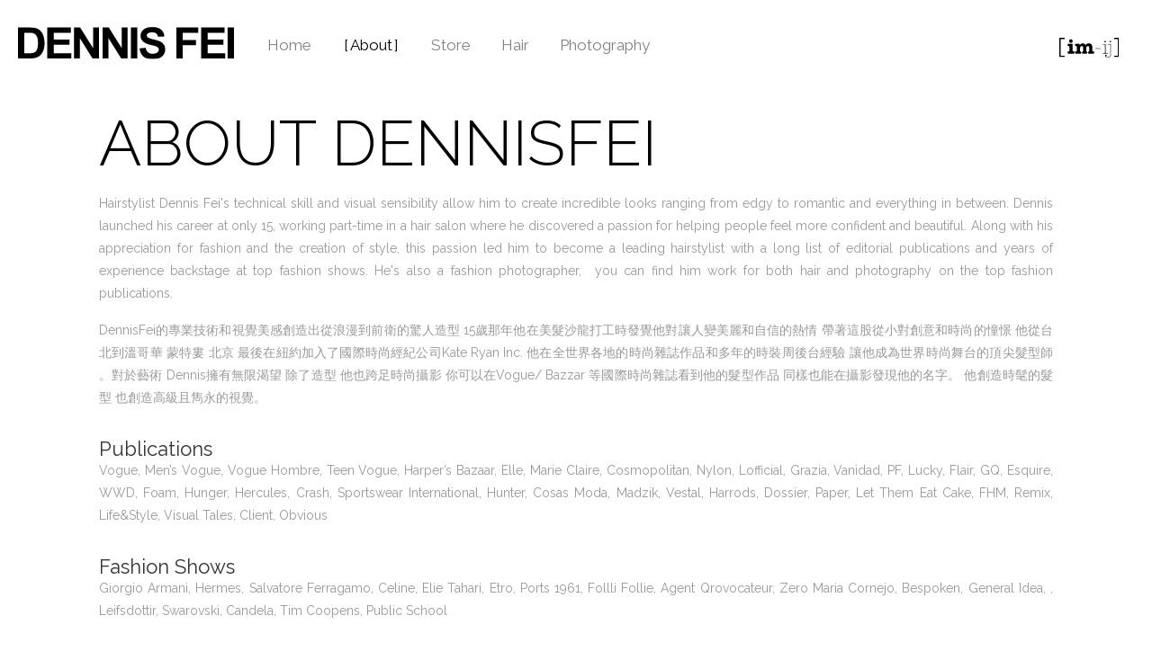

--- FILE ---
content_type: text/html; charset=UTF-8
request_url: https://www.dennisfei.com/about.php
body_size: 2991
content:
<!doctype html>
<html>
<head>
<meta charset="UTF-8">
<title>DENNIS FEI</title>
<meta name="description" content="">

<!-- og -->
<meta property="fb:app_id" content="">
<meta property="og:type" content="">
<meta property="og:url" content="">
<meta property="og:site_name" content="">
<meta property="og:title" content="">
<meta property="og:description" content="">
<meta property="og:image" content="">

<!-- twt crds -->
<meta name="twitter:card" content="summary">
<meta name="twitter:image" content="">
<meta name="twitter:url" content="">
<meta name="twitter:title" content="">
<meta name="twitter:description" content="">

<!-- MOBILE METAS -->
<meta name="viewport" content="width=device-width, initial-scale=1.0, minimum-scale=1.0, maximum-scale=1.0, user-scalable=no">
<meta name="apple-mobile-web-app-capable" content="yes">
<meta names="apple-mobile-web-app-status-bar-style" content="black-translucent">

<!-- CSS -->
<link href="https://fonts.googleapis.com/css?family=Raleway:300,400,700" rel="stylesheet">
<link href="css/base.css" rel="stylesheet" type="text/css" />
<link href="css/main.css" rel="stylesheet" type="text/css" />
</head>

<body>
<div class="loadbar"></div>
<div id="wrapper">

  <div id="header">
    <div class="inner-width">
      <div class="logo"><a href="index.php"><img src="images/logo.svg"  alt=""/></a></div>
      <div class="menu_btn"><div class="m1"></div><div class="m2"></div><div class="m3"></div></div>
      <div class="bar"></div>
      <div class="top_menu">
        <ul>
          <li><a href="index.php" class="">Home</a></li>
          <li><a href="about.php" class="cur">About</a></li>
          <li><a href="https://shop.dennisfei.com/" target="_blank">Store</a></li>
          <li class="submenuhead m1 ">
            <a href="#" class="">Hair</a>
            <ul class="moe-show">
              <li><a href="hair.php?hair_class_sn=2">women_1</a></li>
              <li><a href="hair.php?hair_class_sn=15">women_2</a></li>
              <li><a href="hair.php?hair_class_sn=17">women_3</a></li>
              <li><a href="hair.php?hair_class_sn=1">men_1</a></li>
 
            </ul>
          </li>
          <li class="submenuhead m2 ">
            <a href="#" class="">Photography</a>
            <ul class="moe-show">
              <li><a href="photography.php?photography_class_sn=1">Editorial_1</a></li>
              <li><a href="photography.php?photography_class_sn=2">Editorial_2</a></li>
              <li><a href="photography.php?photography_class_sn=5">Editorial_3</a></li>
              <li><a href="photography.php?photography_class_sn=3">Portrait</a></li>
 
            </ul>
          </li>   
          <li class="right"><a href="http://www.im-ij.tw/" target="_blank"><img src="images/logo_imij_b.svg" alt=""/></a></li>
        </ul> 
        <ul class="submenu m1 ">
              <li><a href="hair.php?hair_class_sn=2">women_1</a></li>
              <li><a href="hair.php?hair_class_sn=15">women_2</a></li>
              <li><a href="hair.php?hair_class_sn=17">women_3</a></li>
              <li><a href="hair.php?hair_class_sn=1">men_1</a></li>
 
            </ul>
            <ul class="submenu m2 ">
              <li><a href="photography.php?photography_class_sn=1">Editorial_1</a></li>
              <li><a href="photography.php?photography_class_sn=2">Editorial_2</a></li>
              <li><a href="photography.php?photography_class_sn=5">Editorial_3</a></li>
              <li><a href="photography.php?photography_class_sn=3">Portrait</a></li>
 
            </ul>
        <div class="clear"></div>
      </div>      <div class="clear"></div>
    </div>
  </div><!--header end-->
  
  <div id="content">
    <div class="inner-width">
      <div class="inner_box about">
        <h1>ABOUT DENNISFEI</h1>
        <div class="edit">
<p>
	Hairstylist Dennis Fei&#39;s technical skill and visual sensibility allow him to create incredible looks ranging from edgy to romantic and everything in between. Dennis launched his career at only 15, working part-time in a hair salon where he discovered a passion for helping people feel more confident and beautiful. Along with his appreciation for fashion and the creation of style, this passion led him to become a leading hairstylist with a long list of editorial publications and years of experience backstage at top fashion shows. He&#39;s also a fashion photographer, &nbsp;you can find him work for both hair and photography on the top fashion publications.&nbsp;</p>
<p>
	DennisFei的專業技術和視覺美感創造出從浪漫到前衛的驚人造型 15歲那年他在美髮沙龍打工時發覺他對讓人變美麗和自信的熱情 帶著這股從小對創意和時尚的憧憬 他從台北到溫哥華 蒙特婁 北京 最後在紐約加入了國際時尚經紀公司Kate Ryan Inc. 他在全世界各地的時尚雜誌作品和多年的時裝周後台經驗 讓他成為世界時尚舞台的頂尖髮型師 。對於藝術 Dennis擁有無限渴望 除了造型 他也跨足時尚攝影 你可以在Vogue/ Bazzar 等國際時尚雜誌看到他的髮型作品 同樣也能在攝影發現他的名字。 他創造時髦的髮型 也創造高級且雋永的視覺。&nbsp;</p>
<h2>
	Publications</h2>
<p>
	Vogue, Men&rsquo;s Vogue, Vogue Hombre, Teen Vogue, Harper&rsquo;s Bazaar, Elle, Marie Claire, Cosmopolitan, Nylon, Lofficial, Grazia, Vanidad, PF, Lucky, Flair, GQ, Esquire, WWD, Foam, Hunger, Hercules, Crash, Sportswear International, Hunter, Cosas Moda, Madzik, Vestal, Harrods, Dossier, Paper, Let Them Eat Cake, FHM, Remix, Life&amp;Style, Visual Tales, Client, Obvious</p>
<h2>
	Fashion Shows</h2>
<p>
	Giorgio Armani, Hermes, Salvatore Ferragamo, Celine, Elie Tahari, Etro, Ports 1961, Follli Follie, Agent Qrovocateur, Zero Maria Cornejo, Bespoken, General Idea, , Leifsdottir, Swarovski, Candela, Tim Coopens, Public School</p>
<h2>
	Contact</h2>
<table>
	<tbody>
		<tr>
			<td>
				<h4>
					Taipei - [im-ij]</h4>
				<p>
					Dennis Fei &lt;<a href="mailto:dennisfei@im-ij.tw" target="_blank">dennisfei@im-ij.tw</a>&gt;<br />
					台北市信義路6段15巷12弄5號1樓<br />
					1F., No.5, Alley. 12, Lane. 15, Sec. 6,<br />
					Xinyi Rd., Xinyi Dist., Taipei City 110, Taiwan (R.O.C.)<br />
					Ｔ：（886）2 27273181</p>
			</td>
			<td>
				<h4>
					&nbsp;</h4>
			</td>
		</tr>
	</tbody>
</table>
<br />
        </div>
      </div>
    </div>
  </div><!--content end-->
   
  <div id="footer">
      <div class="copyright">Copyright &copy; DENNIS FEI</div> 
  </div><!--footer end-->

</div><!--wrapper end-->
    
<!--base-->
<script src="js/libs/jquery-2.1.4.min.js"></script> 
<script src="js/libs/jquery-debounce-min.js"></script>
<script src="js/libs/jquery.easing.min.js"></script>
<script src="js/libs/imagesloaded.js"></script>
<script src="js/libs/imgLiquid-min.js"></script>
<script src="js/libs/jquery.fitvids.js"></script>
<!--base end-->

<!--edit-->
<script src="js/effect.js"></script>

<!--edit end-->
<!-- 針對 IE9 版本以前使用者顯示 Chrome 安裝提示 --> 
<!--[if lte IE 8 ]>
<script>
  $body.attr({style:"overflow: hidden !important; background-attachment: fixed !important;"});
  $('#wrapper').attr({style:"display: none !important;"});
</script>
<div class="ie">
  <p><img src="images/old.png" width="36" height="35"  alt=""/></p>
  <h3>您瀏覽器版本太舊了</h3>
  <h5>Windows Vista, Windows 8+ 使用者請更新IE到最新版本</h5>
  <p>Windows XP 使用者推薦使用 <a href="http://www.google.com/intl/zh-TW/chrome/" target="_blank">google chrome 瀏覽器</a></p>
</div>
<![endif]-->

<!--
  ======================================
      ____    __  __  __  _____
    /\  _ _`\/\ \/\ \/\ \/ ____/
    \ \ \  \ \ \ \ \ \ \ \ \_____
     \ \ \  \ \ \ \ \ \ \ \_____ \
      \ \ \__\ \ \ \/  \/ / ____\ \
       \ \_____/\ \______/ /\_____/
        \/____/  \/_____/  \/____/
        
  ======================================
     DWS® Anything is nothing 
     IE 是毀滅網頁設計創作的怪物請不要使用他
  ======================================
-->
</body>
</html>

--- FILE ---
content_type: text/css
request_url: https://www.dennisfei.com/css/base.css
body_size: 5553
content:
.clear { clear: both; }
html { box-sizing: border-box; }
*, *:before, *:after { box-sizing: inherit; }
* { margin: 0; padding: 0; border: 0; outline: 0; font-size: 100%; vertical-align: baseline; background: transparent; }
a:active, a:hover { outline: 0; }

::-moz-focus-inner {
 border: 0;
 padding: 0;
}
img, video, audio { max-width: 100%; }
img, video { height: auto; }
input[type="radio"], input[type="checkbox"] { cursor: pointer; font-size: 110%; position: relative; margin-right: 3px; padding: 0; }
input[type="search"] { -webkit-appearance: textfield; }
 input[type="search"]::-webkit-search-decoration, input[type="search"]::-webkit-search-cancel-button {
 -webkit-appearance: none;
}
body { font-family: "Helvetica Neue", Helvetica, sans-serif; line-height: 24px; font-size: 16px; color: #333; background-color: #fff; }
a { color: #255bbd; }
a:hover { color: #f34248; }
p + h2, p + h3, p + h4, p + h5, p + h6, ul + h2, ul + h3, ul + h4, ul + h5, ul + h6, ol + h2, ol + h3, ol + h4, ol + h5, ol + h6, dl + h2, dl + h3, dl + h4, dl + h5, dl + h6, blockquote + h2, blockquote + h3, blockquote + h4, blockquote + h5, blockquote + h6, hr + h2, hr + h3, hr + h4, hr + h5, hr + h6, pre + h2, pre + h3, pre + h4, pre + h5, pre + h6, table + h2, table + h3, table + h4, table + h5, table + h6, form + h2, form + h3, form + h4, form + h5, form + h6, figure + h2, figure + h3, figure + h4, figure + h5, figure + h6 { margin-top: 32px; }
.subheading { margin-top: -8px; margin-bottom: 8px; font-weight: 300; }
ul, ol, ul ul, ol ol, ul ol, ol ul { margin: 0 0 0 24px; }
ol ol li { list-style-type: lower-alpha; }
ol ol ol li { list-style-type: lower-roman; }
nav ul, nav ol { margin: 0; list-style: none; }
dl dt { font-weight: 700; }
dd { margin-left: 24px; }
p, blockquote, hr, pre, ol, ul, dl, table, fieldset, figure, address, form { margin-bottom: 16px; }
hr { border-bottom: 1px solid rgba(0, 0, 0, 0.1); margin-top: -1px; }
blockquote { padding-left: 24px; border-left: 2px solid rgba(0, 0, 0, 0.125); font-style: italic; color: rgba(0, 0, 0, 0.65); }
pre, code, samp, var, kbd { font-family: Consolas, Monaco, "Courier New", monospace; font-size: 14px; }
pre { color: rgba(0, 0, 0, 0.85); background: #f8f8f8; padding: 20px; border-radius: 4px; line-height: 20px; overflow: none; white-space: pre-wrap; }
.small, time, cite, small, figcaption { font-size: 12px; line-height: 16px; }
cite { color: rgba(0, 0, 0, 0.5); }
figcaption { font-style: italic; padding-top: 4px; padding-bottom: 4px; }
figure figcaption { position: relative; top: -4px; }
abbr[title], dfn[title] { border-bottom: 1px dotted rgba(0, 0, 0, 0.5); cursor: help; }
mark, code, samp, kbd { padding: 4px 8px 2px 8px; display: inline-block; line-height: 1; border-radius: 4px; color: rgba(0, 0, 0, 0.85); }
pre code { font-size: 100%; white-space: pre; padding: 0; background: none; line-height: 24px; }
mark { background-color: #fed443; }
code { background: #f4f4f4; }
var { color: rgba(0, 0, 0, 0.6); font-style: normal; }
strong, b { line-height: 1; }
samp { color: #fff; background: #5a89df; }
kbd { border: 1px solid rgba(0, 0, 0, 0.1); }
sub, sup { font-size: x-small; line-height: 0; margin-left: 4px; position: relative; }
sup { top: -4px; }
sub { bottom: -2px; }
.row { display: -ms-flexbox; display: -webkit-flex; display: flex; -ms-flex-wrap: wrap; -webkit-flex-wrap: wrap; flex-wrap: wrap; margin-left: -2.12766%; }
.row.centered { -ms-flex-pack: center; -webkit-justify-content: center; justify-content: center; }
.row.centered .col { padding-left: 1.06383%; padding-right: 1.06383%; }
.row.right { -ms-flex-pack: end; -webkit-justify-content: flex-end; justify-content: flex-end; }
.row.bottom { -ms-flex-align: end; -webkit-align-items: flex-end; align-items: flex-end; }
.row.around { -ms-flex-pack: distribute; -webkit-justify-content: space-around; justify-content: space-around; }
.row.between { -ms-flex-pack: justify; -webkit-justify-content: space-between; justify-content: space-between; }
.row.equal .col { display: -ms-flexbox; display: -webkit-flex; display: flex; }
.row.equal .col > div { -ms-flex-grow: 1; -webkit-flex-grow: 1; flex-grow: 1; }
.row.splice { margin-left: 0; }
.row.splice .col { padding-left: 0; }
.col { -ms-flex-grow: 1; -webkit-flex-grow: 1; flex-grow: 1; -webkit-flex-basis: 0; -ms-flex-basis: 0; flex-basis: 0; max-width: 100%; padding-left: 2.12766%; }
.col.first { order: -1; }
.col.last { order: 1; }

@media (max-width: 768px) {
.col.first-on-small { order: -1; }
.col.last-on-small { order: 1; }
}
.pull-right { margin-left: auto; }
.col-1 { flex-basis: 8.33333%; max-width: 8.33333%; width: 8.33333%; }
.col-2 { flex-basis: 16.66667%; max-width: 16.66667%; width: 16.66667%; }
.col-3 { flex-basis: 25%; max-width: 25%; width: 25%; }
.col-4 { flex-basis: 33.33333%; max-width: 33.33333%; width: 33.33333%; }
.col-5 { flex-basis: 41.66667%; max-width: 41.66667%; width: 41.66667%; }
.col-6 { flex-basis: 50%; max-width: 50%; width: 50%; }
.col-7 { flex-basis: 58.33333%; max-width: 58.33333%; width: 58.33333%; }
.col-8 { flex-basis: 66.66667%; max-width: 66.66667%; width: 66.66667%; }
.col-9 { flex-basis: 75%; max-width: 75%; width: 75%; }
.col-10 { flex-basis: 83.33333%; max-width: 83.33333%; width: 83.33333%; }
.col-11 { flex-basis: 91.66667%; max-width: 91.66667%; width: 91.66667%; }
.col-12 { flex-basis: 100%; max-width: 100%; width: 100%; }
.offset-1 { margin-left: 8.33333%; }
.offset-2 { margin-left: 16.66667%; }
.offset-3 { margin-left: 25%; }
.offset-4 { margin-left: 33.33333%; }
.offset-5 { margin-left: 41.66667%; }
.offset-6 { margin-left: 50%; }
.offset-7 { margin-left: 58.33333%; }
.offset-8 { margin-left: 66.66667%; }
.offset-9 { margin-left: 75%; }
.offset-10 { margin-left: 83.33333%; }
.offset-11 { margin-left: 91.66667%; }
.row-layout { display: -ms-flexbox; display: -webkit-flex; display: flex; -ms-flex-wrap: nowrap; -webkit-flex-wrap: nowrap; flex-wrap: nowrap; -ms-flex-pack: center; -webkit-justify-content: center; justify-content: center; }
.col-fluid { -ms-flex-grow: 1; -webkit-flex-grow: 1; flex-grow: 1; width: 100%; }

@media (max-width: 768px) {
.row-layout { display: block; }
.col-fixed { -ms-flex: 1 !important; -webkit-flex: 1 !important; flex: 1 !important; }
.row-layout > .col-fixed { order: 1; }
.row-layout > .col-fluid { order: 2; }
}

@media (max-width: 768px) {
.row { margin-left: 0; }
.col, [class^="col-"], [class*=" col-"] { flex-basis: 100%; max-width: 100%; width: 100%; }
.col { -ms-flex-direction: column; -webkit-flex-direction: column; flex-direction: column; padding-left: 0; }
.pull-right, [class^="offset-"], [class*=" offset-"] { margin-left: 0; }
}
table { border-collapse: collapse; border-spacing: 0; max-width: 100%; width: 100%; empty-cells: show; font-size: 15px; }
th { text-align: left; font-weight: 700; vertical-align: bottom; }
td { vertical-align: top; }
th, td { padding: 16px; padding-bottom: 15px; border-bottom: 1px solid #eee; }
th:first-child, td:first-child { padding-left: 0; }
th:last-child, td:last-child { padding-right: 0; }
tfoot th, tfoot td { color: rgba(0, 0, 0, 0.5); }
table.bordered { margin-top: -1px; }
table.bordered td, table.bordered th { border: 1px solid #eee; }
table.striped tr:nth-child(odd) td { background: #f4f4f4; }
table.bordered td:first-child, table.bordered th:first-child, table.striped td:first-child, table.striped th:first-child { padding-left: 16px; }
table.bordered td:last-child, table.bordered th:last-child, table.striped td:last-child, table.striped th:last-child { padding-right: 16px; }
table.flat td, table.flat th { border: none; padding: 0; }
input, select, textarea, fieldset { font-family: "Helvetica Neue", Helvetica, sans-serif; font-size: 14px; }
input[type="email"], input[type="number"], input[type="search"], input[type="text"], input[type="date"], input[type="tel"], input[type="url"], input[type="password"] { height: 40px; padding: 8px 10px; vertical-align: middle; -webkit-appearance: none; background: #fff; border: 1px solid #dfdfdf; border-radius: 2px; }
select, textarea { display: block; width: 100%; line-height: 1.75; padding: 8px 10px; border-radius: 2px; background: #fff; border: 1px solid #dfdfdf; }
select:not([multiple]) { cursor: pointer; height: 40px; vertical-align: middle; }
label { vertical-align: middle; }
textarea:focus, select:focus, input:focus { outline: none; background: #fff; border-color: #bbb; }
textarea:disabled, select:disabled, input:disabled, textarea.disabled, select.disabled, input.disabled { resize: none; opacity: 0.75; cursor: default; font-style: italic; color: rgba(0, 0, 0, 0.5); }
fieldset { padding: 39px 32px; margin-bottom: 24px; border: 1px solid rgba(0, 0, 0, 0.1); border-radius: 4px; }
legend { font-weight: bold; font-size: 12px; text-transform: uppercase; padding: 0 1em; margin-left: -1em; top: 2px; position: relative; line-height: 0; }
.form { margin-bottom: 0; }
.form .form-item { margin-bottom: 24px; }
.form input[type="email"], .form input[type="number"], .form input[type="search"], .form input[type="text"], .form input[type="date"], .form input[type="tel"], .form input[type="url"], .form input[type="password"], .form select, .form textarea { display: block; width: 100%; }
.form input.width-50, .form textarea.width-50, .form select.width-50 { width: 50%; }
.form label { font-size: 14px; color: #111; font-weight: normal; display: block; }
.form .checkboxes label, .form label.checkbox { text-transform: none; font-weight: normal; cursor: pointer; color: inherit; font-size: 15px; }
.form .checkboxes label { margin-bottom: 8px; }
.form .checkboxes label:last-child { margin-bottom: 0; }
.form .checkboxes-inline { display: block; }
.form .checkboxes-inline label { font-size: inherit; color: inherit; display: inline-block; margin-right: 16px; text-transform: none; font-weight: normal; }
.form span.error, .form div.error, .form span.success, .form div.success { text-transform: none; font-weight: normal; font-size: 12px; }
.form span.error, .form span.success { margin-left: .4rem; }
.form-inline textarea, .form-inline select, .form-inline input[type="email"], .form-inline input[type="number"], .form-inline input[type="search"], .form-inline input[type="text"], .form-inline input[type="date"], .form-inline input[type="tel"], .form-inline input[type="url"], .form-inline input[type="password"] { width: auto; display: inline-block; }
input.big, select.big { font-size: 18px; height: 48px; }
input.big { padding: 16px 10px; }
select.big { padding: 6px 10px; }
.desc { text-transform: none; margin-top: 4px; color: rgba(0, 0, 0, 0.5); font-size: 12px; line-height: 20px; font-weight: normal; }
ul.desc { margin-bottom: 8px; }
span.desc { margin-left: 4px; line-height: 20px; }
input.error, textarea.error, select.error { margin-top: -1px; background: none; background-color: rgba(243, 66, 72, 0.1); border: 1px solid #f34248; }
input.success, textarea.success, select.success { margin-top: -1px; background: none; background-color: rgba(96, 174, 77, 0.1); border: 1px solid #60ae4d; }
.controls { display: -ms-flexbox; display: -webkit-flex; display: flex; }
.controls input { -ms-flex: 1; -webkit-flex: 1; flex: 1; margin-bottom: 0 !important; }
.controls .button, .controls span { -ms-flex-shrink: 0; -webkit-flex-shrink: 0; flex-shrink: 0; }
.controls span { font-weight: normal; background-color: #eee; padding: 0 12px; color: #555; font-size: 12px; line-height: 40px; white-space: nowrap; }
.controls .button { border-radius: 0 4px 4px 0; }

@media (max-width: 768px) {
.form input, .form textarea, .form select { font-size: 16px; }
.form input.width-50, .form textarea.width-50, .form select.width-50 { width: 100%; }
}
button, .button { font-family: "Helvetica Neue", Helvetica, sans-serif; font-size: 14px; font-weight: normal; text-decoration: none; cursor: pointer; display: inline-block; line-height: 38px; height: 40px; padding: 0 28px; border: 1px solid transparent; vertical-align: middle; -webkit-appearance: none; color: #000; background-color: #eee; border-radius: 4px; }
button:hover, .button:hover { outline: none; color: rgba(0, 0, 0, 0.6); text-decoration: none; box-shadow: inset 0 0 0 30px rgba(0, 0, 0, 0.1); }
.button:disabled, .button.disabled { cursor: default; font-style: normal; opacity: .5; }
.button:disabled:hover, .button.disabled:hover { color: #000; box-shadow: none; }
.button.outline { background: none; font-weight: normal; }
.button.outline:hover { color: rgba(0, 0, 0, 0.6); border-color: rgba(0, 0, 0, 0.2); box-shadow: none; }
.button.outline, .button.outline:disabled:hover, .button.outline.disabled:hover { color: rgba(0, 0, 0, 0.8); border-color: rgba(0, 0, 0, 0.4); }
.button.small { font-size: 12px; line-height: 32px; height: 32px; padding: 0 20px; }
.button.small.upper { font-size: 10px; }
.button.big { font-size: 18px; line-height: 46px; height: 48px; padding: 0 48px; }
.button.big.upper { font-size: 13px; }
.button.upper { font-size: 11px; }
.button.primary { background: #3c74d9; color: #fff; }
.button.primary:focus, .button.primary:hover { color: rgba(255, 255, 255, 0.6); }
.button.primary:focus:disabled, .button.primary:focus.disabled, .button.primary:hover:disabled, .button.primary:hover.disabled { color: #fff; background: #3c74d9; }
.button.primary.outline:hover { color: rgba(60, 116, 217, 0.6); border-color: rgba(60, 116, 217, 0.4); }
.button.primary.outline, .button.primary.outline:disabled:hover, .button.primary.outline.disabled:hover { color: #3c74d9; border-color: #3c74d9; background: none; }
.button.inverted { background: #fff; color: #000; }
.button.inverted:focus, .button.inverted:hover { color: rgba(0, 0, 0, 0.6); }
.button.inverted:focus:disabled, .button.inverted:focus.disabled, .button.inverted:hover:disabled, .button.inverted:hover.disabled { color: #000; background: #fff; }
.button.inverted.outline:hover { color: rgba(255, 255, 255, 0.6); border-color: rgba(255, 255, 255, 0.4); }
.button.inverted.outline, .button.inverted.outline:disabled:hover, .button.inverted.outline.disabled:hover { color: white; border-color: white; background: none; }
.buttons.group { display: inline-block; vertical-align: bottom; }
.buttons.group .button { float: left; margin-left: -1px; border-radius: 0; }
.buttons.group .button:first-child { border-radius: 4px 0 0 4px; }
.buttons.group .button:last-child { border-radius: 0 4px 4px 0; }
.label { font-size: 10px; font-weight: normal; display: inline; line-height: 1; top: -1px; text-align: center; text-transform: uppercase; text-decoration: none; border-radius: 4px; position: relative; vertical-align: middle; color: #000; background: #f4f4f4; padding: 2px 8px; letter-spacing: .01em; }
.label a, .label a:hover { color: #000; text-decoration: none; }
.label.primary { background: #3c74d9; }
.label.primary, .label.primary a { color: #fff; }
.label.primary.outline { border-color: #3c74d9; }
.label.primary.outline, .label.primary.outline a { color: #3c74d9; }
.label.primary.tag { background: none; }
.label.primary.tag, .label.primary.tag a { color: #3c74d9; }
.label.error { background: #f34248; }
.label.error, .label.error a { color: #fff; }
.label.error.outline { border-color: #f34248; }
.label.error.outline, .label.error.outline a { color: #f34248; }
.label.error.tag { background: none; }
.label.error.tag, .label.error.tag a { color: #f34248; }
.label.success { background: #60ae4d; }
.label.success, .label.success a { color: #fff; }
.label.success.outline { border-color: #60ae4d; }
.label.success.outline, .label.success.outline a { color: #60ae4d; }
.label.success.tag { background: none; }
.label.success.tag, .label.success.tag a { color: #60ae4d; }
.label.warning { background: #fed443; }
.label.warning, .label.warning a { color: #000; }
.label.warning.outline { border-color: #fed443; }
.label.warning.outline, .label.warning.outline a { color: #fed443; }
.label.warning.tag { background: none; }
.label.warning.tag, .label.warning.tag a { color: #fed443; }
.label.inverted { background: #fff; }
.label.inverted, .label.inverted a { color: #000; }
.label.inverted.outline { border-color: #fff; }
.label.inverted.outline, .label.inverted.outline a { color: #fff; }
.label.inverted.tag { background: none; }
.label.inverted.tag, .label.inverted.tag a { color: #fff; }
.label.outline { background: none; padding: 1px 7px; border: 1px solid rgba(0, 0, 0, 0.2); }
.label.outline, .label.outline a { color: rgba(0, 0, 0, 0.65); }
.badge { padding: 2px 6px; border-radius: 24px; }
.badge.outline { padding: 1px 5px; }
.label.tag { padding: 0; background: none; font-weight: bold; letter-spacing: .02em; }
.label.tag.primary, .label.tag.primary a { color: #3c74d9; }
.label.tag.error, .label.tag.error a { color: #f34248; }
.label.tag.success, .label.tag.success a { color: #60ae4d; }
.label.tag.warning, .label.tag.warning a { color: #fed443; }
.label.tag.inverted, .label.tag.inverted a { color: #fff; }
.button:hover .badge { opacity: .6; }
h6 .label { top: -3px; }
.alert { position: relative; padding: 15px 24px; padding-right: 40px; line-height: 20px; font-size: 14px; color: #000; background: #f4f4f4; border: 1px solid #dbdbdb; display: block; font-weight: normal; border-radius: 4px; margin-bottom: 24px; }
.alert a { color: #000; font-weight: bold; }
.alert a:hover { -moz-transition: all linear 0.2s; transition: all linear 0.2s; color: rgba(0, 0, 0, 0.6); }
.alert h5 { margin-bottom: 4px; }
.alert p, .alert ul, .alert ol { margin-bottom: 0; }
.alert .close { position: absolute; top: 15px; right: 8px; }
.alert.primary { color: #3c74d9; background-color: rgba(60, 116, 217, 0.15); border: 1px solid rgba(60, 116, 217, 0.15); }
.alert.primary a, .alert.primary h5 { color: #3c74d9; }
.alert.primary a:hover { color: #000; }
.alert.error { color: #f34248; background-color: rgba(243, 66, 72, 0.15); border: 1px solid rgba(243, 66, 72, 0.15); }
.alert.error a, .alert.error h5 { color: #f34248; }
.alert.error a:hover { color: #000; }
.alert.success { color: #60ae4d; background-color: rgba(96, 174, 77, 0.15); border: 1px solid rgba(96, 174, 77, 0.15); }
.alert.success a, .alert.success h5 { color: #60ae4d; }
.alert.success a:hover { color: #000; }
.alert.warning { color: #c09501; background-color: rgba(254, 212, 67, 0.15); border: 1px solid rgba(254, 212, 67, 0.15); border-color: rgba(254, 212, 67, 0.5); }
.alert.warning a, .alert.warning h5 { color: #c09501; }
.alert.warning a:hover { color: #000; }
.message { display: none; position: fixed; border-radius: 4px; z-index: 500; top: 16px; right: 16px; width: 320px; line-height: 20px; font-size: 14px; padding: 16px 20px; color: rgba(0, 0, 0, 0.9); background: #f4f4f4; }
.message .close { position: absolute; top: 6px; right: 6px; }
.message h1, .message h2, .message h3, .message h4, .message h5, .message h6 { color: inherit; }
.message ul, .message ol { margin-bottom: 0; }
.message.line { top: 0; right: 0; left: 0; width: 100%; max-width: none; border-radius: 0; padding-right: 56px; }
.message.line .close { top: 16px; right: 16px; }
.message .buttons { margin-top: 16px; }
.message .buttons a { display: inline-block; text-transform: uppercase; font-size: 12px; margin-right: 8px; }
.message.line .buttons { margin-top: 0; display: inline-block; }
.message.primary { background: #3c74d9; color: rgba(255, 255, 255, 0.9); }
.message.error { background: #f34248; color: rgba(255, 255, 255, 0.9); }
.message.success { background: #60ae4d; color: rgba(255, 255, 255, 0.9); }
.message.warning { background: #fed443; }
.message.primary a, .message.error a, .message.success a { color: rgba(255, 255, 255, 0.9); }
.message.primary a:hover, .message.error a:hover, .message.success a:hover { color: rgba(255, 255, 255, 0.7); }
.tabs { margin-bottom: 24px; font-size: 14px; }
.tabs li em, .tabs li.active a { color: #000; border: 1px solid rgba(0, 0, 0, 0.1); cursor: default; text-decoration: none; background: none; }
.tabs em, .tabs a { position: relative; top: 1px; font-style: normal; display: block; padding: 7px 24px; border: 1px solid transparent; color: rgba(0, 0, 0, 0.5); text-decoration: none; border-top-right-radius: 4px; border-top-left-radius: 4px; }
.tabs a:hover { -moz-transition: all linear 0.2s; transition: all linear 0.2s; color: #000; text-decoration: underline; background-color: #f2f2f2; }

@media (min-width: 768px) {
.tabs ul { display: -ms-flexbox; display: -webkit-flex; display: flex; margin-top: -1px; border-bottom: 1px solid rgba(0, 0, 0, 0.1); }
.tabs li em, .tabs li.active a { border-bottom: 1px solid #fff; }
}
.breadcrumb { font-size: 12px; margin-bottom: 24px; }
.breadcrumb ul { display: -ms-flexbox; display: -webkit-flex; display: flex; -webkit-align-items: center; -ms-align-items: center; align-items: center; }
.breadcrumb.centered ul { -ms-flex-pack: center; -webkit-justify-content: center; justify-content: center; }
.breadcrumb em, .breadcrumb a { font-style: normal; padding: 0 10px; display: inline-block; white-space: nowrap; }
.breadcrumb em { color: rgba(0, 0, 0, 0.5); }
.breadcrumb a { color: #000; text-decoration: none; }
.breadcrumb a:hover { -moz-transition: all linear 0.2s; transition: all linear 0.2s; color: rgba(0, 0, 0, 0.6); text-decoration: underline; }
.breadcrumb li:after { display: inline-block; content: '/'; color: rgba(0, 0, 0, 0.4); }
.breadcrumb li:last-child:after { display: none; }
.breadcrumb li:first-child em, .breadcrumb li:first-child a { padding-left: 0; }
.breadcrumb li.active em, .breadcrumb li.active a { text-decoration: none; cursor: text; color: rgba(0, 0, 0, 0.4); }
.pagination { margin: 24px 0; font-size: 14px; }
.pagination ul { display: -ms-flexbox; display: -webkit-flex; display: flex; }
.pagination.centered ul { -ms-flex-pack: center; -webkit-justify-content: center; justify-content: center; }
.pagination em, .pagination a { display: inline-block; font-style: normal; padding: 8px 16px; line-height: 1; border-radius: 4px; white-space: nowrap; border: 1px solid transparent; }
.pagination a { text-decoration: none; color: #000; }
.pagination a:hover { color: rgba(0, 0, 0, 0.5); background: #f4f4f4; }
.pagination em, .pagination li.active a { color: rgba(0, 0, 0, 0.5); background: #f4f4f4; cursor: text; }
.pagination.upper { font-size: 11px; }
.pager em, .pager a { border-radius: 24px; border-color: rgba(0, 0, 0, 0.1); }
.pager li { -webkit-flex-basis: 50%; -ms-flex-basis: 50%; flex-basis: 50%; }
.pager li.next { text-align: right; }
.pager.centered li { -webkit-flex-basis: auto; -ms-flex-basis: auto; flex-basis: auto; margin-left: 4px; margin-right: 4px; }
.pager.flat em, .pager.flat a { border: none; display: block; padding: 0; }
.pager.flat a { font-weight: bold; }
.pager.flat a:hover { background: none; text-decoration: underline; }

@media (max-width: 768px) {
.pager.flat ul { -ms-flex-direction: column; -webkit-flex-direction: column; flex-direction: column; }
.pager.flat li { -webkit-flex-basis: 100%; -ms-flex-basis: 100%; flex-basis: 100%; margin-bottom: 8px; text-align: left; }
}
.dropdown { display: none; position: absolute; z-index: 100; top: 0; right: 0; width: 280px; color: #000; font-size: 14px; background: #fff; box-shadow: 0 10px 25px rgba(0, 0, 0, 0.15); border-radius: 8px; overflow: auto; max-height: 300px; margin: 0; padding: 0; }
.dropdown.dropdown-mobile { position: fixed; top: 0; left: 0; right: 0; bottom: 0; width: 100%; max-height: none; border: none; }
.dropdown .close { margin: 20px auto; }
.dropdown ul { list-style: none; margin: 0; }
.dropdown ul li { border-bottom: 1px solid rgba(0, 0, 0, 0.07); }
.dropdown ul li:last-child { border-bottom: none; }
.dropdown ul a { display: block; padding: 8px 8px 7px 8px; text-decoration: none; color: #000; }
.dropdown ul a:hover { background: rgba(0, 0, 0, 0.05); }
.modal-box { position: fixed; top: 0; left: 0; bottom: 0; right: 0; overflow-x: hidden; overflow-y: auto; z-index: 200; }
.modal { position: relative; margin: auto; margin-top: 16px; padding: 0; background: #fff; box-shadow: 0 10px 25px rgba(0, 0, 0, 0.15); border-radius: 8px; color: #000; }

@media (max-width: 768px) {
.modal input[type="text"], .modal input[type="password"], .modal input[type="email"], .modal input[type="url"], .modal textarea { font-size: 16px; }
}
.modal-header { border-top-right-radius: 4px; border-top-left-radius: 4px; padding: 24px 32px; font-size: 18px; font-weight: bold; border-bottom: 1px solid rgba(0, 0, 0, 0.05); }
.modal-header:empty { display: none; }
.modal-body { padding: 36px 56px; }
.modal .close { line-height: 32.4px; height: 36px; width: 36px; font-size: 36px; position: absolute; top: 18px; right: 16px; opacity: .3; }
.modal .close:hover { opacity: 1; }

@media (max-width: 768px) {
.modal-header, .modal-body { padding: 24px; }
}
.group:after { content: ""; display: table; clear: both; }
.end { margin-bottom: 0 !important; }
.centered { margin-left: auto; margin-right: auto; }
.float-right { float: right; }

@media (max-width: 768px) {
.float-right { float: none; }
}
.float-left { float: left; }

@media (max-width: 768px) {
.float-left { float: none; }
}
.text-right { text-align: right; }
.text-center, .text-centered { text-align: center; }
.hide { display: none; }

@media (max-width: 768px) {
.hide-on-small { display: none !important; }
}
.show-on-small { display: none !important; }

@media (max-width: 768px) {
.show-on-small { display: block !important; }
}

@media print {
.hide-on-print { display: none !important; }
.show-on-print { display: block !important; }
}
.invisible { visibility: hidden; }
.visible { visibility: visible; }
.muted { color: rgba(0, 0, 0, 0.5) !important; }
.soft-muted { color: rgba(0, 0, 0, 0.7) !important; }
a.muted:hover, a.soft-muted:hover { color: #000 !important; }
.error { color: #f34248; }
.success { color: #60ae4d; }
.upper { text-transform: uppercase; letter-spacing: .08em; }
.normal { font-weight: normal !important; }
.light { font-weight: 300 !important; }
.italic { font-style: italic !important; }
.bold { font-weight: bold !important; }
.highlight { background-color: rgba(60, 116, 217, 0.075); }
.round { border-radius: 56px; }
input.round { border-radius: 24px; }
.nowrap, .nowrap td { white-space: nowrap; }
.req { font-weight: bold; color: #f34248; font-size: 1.1em; text-transform: none; }
.close { font-weight: normal; text-align: center; display: inline-block; cursor: pointer; color: #000; text-decoration: none; opacity: 0.5; border: none; line-height: 25.2px; height: 28px; width: 28px; font-size: 28px; }
.close:before { content: '\00D7'; }
.close:hover { opacity: 1; text-decoration: none !important; }
.close.inverted { color: #fff; }
.close.small { line-height: 18px; height: 20px; width: 20px; font-size: 20px; }
.close.big { line-height: 32.4px; height: 36px; width: 36px; font-size: 36px; }

@media (min-width: 768px) {
.fullwidth { -ms-flex: auto; -webkit-flex: auto; flex: auto; }
.fullwidth ul { display: -ms-flexbox; display: -webkit-flex; display: flex; }
.fullwidth li { -ms-flex: auto; -webkit-flex: auto; flex: auto; text-align: center; }
.fullwidth li em, .fullwidth li a { display: block; }
}
.width-100 { width: 100%; }
.width-50 { width: 50%; }

@media (max-width: 768px) {
.width-50 { width: 100% !important; }
}
.fixed { position: fixed; top: 0; left: 0; z-index: 100; width: 100%; }
.no-scroll { overflow: hidden; position: fixed; top: 0; left: 0; width: 100%; height: 100% !important; }
.overlay { position: fixed; z-index: 200; top: 0; left: 0; right: 0; bottom: 0; background-color: rgba(255, 255, 255, 0.9); }
.scrollbar-measure { position: absolute; top: -9999px; width: 50px; height: 50px; overflow: scroll; }
.search-icon { font-family: Arial, Helvetica, sans-serif; display: inline-block; font-size: 18px; width: 16px; line-height: 1; font-style: normal; color: #000; position: relative; top: -1px; font-weight: bold; -webkit-transform: rotate(-45deg); -moz-transform: rotate(-45deg); -o-transform: rotate(-45deg); }
.search-icon:before { content: "\26B2"; }
.search-icon.inverted { color: #fff; }
button .search-icon { top: 0; }
button:hover .search-icon { opacity: .6; }
.menu-icon { font-family: Arial, Helvetica, sans-serif; display: inline-block; font-size: 15px; width: 16px; line-height: 1; font-style: normal; color: #000; font-weight: normal; }
.menu-icon:before { content: "\2630"; }
.menu-icon.inverted { color: #fff; }
button:hover .menu-icon { opacity: .6; }
.caret { position: relative; display: inline-block; height: 0; vertical-align: middle; width: 0; margin-left: 2px; }
.caret:before { content: ''; position: absolute; top: -2px; left: 0; border-left: 4px solid transparent; border-right: 4px solid transparent; }
.caret.down:before { border-top: 4px solid #000; }
.caret.up:before { border-bottom: 4px solid #000; }
.caret.down.inverted:before { border-top-color: #fff; }
.caret.up.inverted:before { border-bottom-color: #fff; }
.button:hover .caret { opacity: .6; }
.offcanvas { background: #fff; position: fixed; padding: 24px; height: 100%; top: 0; left: 0; z-index: 300; overflow-y: scroll; }
.offcanvas .close { position: absolute; top: 8px; right: 8px; }
.offcanvas-left { border-right: 1px solid rgba(0, 0, 0, 0.1); }
.offcanvas-right { left: auto; right: 0; border-left: 1px solid rgba(0, 0, 0, 0.1); }
.offcanvas-push-body { position: relative; }

@media print {
* { background: transparent !important; color: black !important; box-shadow: none !important; text-shadow: none !important; }
a, a:visited { text-decoration: underline; }
pre, blockquote { border: 1px solid #999; page-break-inside: avoid; }
p, h2, h3 { orphans: 3; widows: 3; }
thead { display: table-header-group; }
tr, img { page-break-inside: avoid; }
img { max-width: 100% !important; }
h2, h3, h4 { page-break-after: avoid; }
@page { margin: 0.5cm; }
}


--- FILE ---
content_type: text/css
request_url: https://www.dennisfei.com/css/main.css
body_size: 3959
content:
@charset "utf-8";
@import url(font-awesome.min.css);
/* =============================================================================
   BASIC
   ========================================================================== */
body { background:#FFF; }
body, th, td, input { font-family:'Raleway', Helvetica, "微軟正黑體", Microsoft JhengHei, Arial, sans-serif; font-size: 12px; color: #333; }

a:link, a:visited { text-decoration: none; cursor: pointer;}
h1, h2, h3, h4, h5, h6 { font-weight: 400; }
h1 { font-size: 24px; font-family:'Raleway', Helvetica, "微軟正黑體", Microsoft JhengHei, Arial, sans-serif; }
h2 { font-size: 22px; font-family:'Raleway', Helvetica, "微軟正黑體", Microsoft JhengHei, Arial, sans-serif; }
h3 { font-size: 18px; font-family:'Raleway', Helvetica, "微軟正黑體", Microsoft JhengHei, Arial, sans-serif; }
h4 { font-size: 16px; font-family:'Raleway', Helvetica, "微軟正黑體", Microsoft JhengHei, Arial, sans-serif; }
h5 { font-size: 16px; font-family:'Raleway', Helvetica, "微軟正黑體", Microsoft JhengHei, Arial, sans-serif; }
h6 { font-size: 14px; font-family:'Raleway', Helvetica, "微軟正黑體", Microsoft JhengHei, Arial, sans-serif; }
p { font-size: 14px; line-height: 1.8em; color:#999; text-align:justify;}
li{ font-size:14px;}

.inner-width { position: relative; width:100%;  margin:0 auto;}



.pgload, .picload { opacity: 0; 
-webkit-transition: opacity 0.4s ease-in-out;
   -moz-transition: opacity 0.4s ease-in-out;
	-ms-transition: opacity 0.4s ease-in-out;
	 -o-transition: opacity 0.4s ease-in-out;
		transition: opacity 0.4s ease-in-out;
}
.pgloaded, .picloaded { opacity: 1; }

.dek-show{ display:block;}
.dek-hide{ display:none;}
.moe-show{ display:none !important;}
.moe-hide{ display:block;}

/*Element*/
.ie { position: fixed; width: 60%; height: 80%; padding: 10% 20%; text-align: center; left: 0; top: 0; background: #CCC; z-index: 9999; }
.ie h2, .ie h4 { color: #333 !important; }
.ie p { text-align: center; color: #333 !important; font-size: 13px; }
.ie a { color: #F36; }

.loadbar{ position: fixed; background:#000; width:0; height:4px; top:0; left:0; z-index:1000; overflow:hidden;
-webkit-transition: 0.4s ease-in-out;
   -moz-transition: 0.4s ease-in-out;
	-ms-transition: 0.4s ease-in-out;
	 -o-transition: 0.4s ease-in-out;
		transition: 0.4s ease-in-out;
}
.loadbar.ed{ opacity:0; height:0;}

/*FITIMG*/
.imgLiquidFill, .imgLiquidAuto { opacity: 0; 
-webkit-transition: opacity 0.4s ease-in-out;
   -moz-transition: opacity 0.4s ease-in-out;
	-ms-transition: opacity 0.4s ease-in-out;
	 -o-transition: opacity 0.4s ease-in-out;
		transition: opacity 0.4s ease-in-out;
}
.imgLiquid_ready { opacity: 1; }

/*BLOCK*/
#wrapper { position:relative; margin:auto; background:#FFF; overflow:hidden; width:100%;}
#header { position: fixed; background: #FFF; background:rgba(255,255,255,1); z-index:900; padding:10px 0; left:0; right:0;
-webkit-transition: 0.4s ease-in-out;
   -moz-transition: 0.4s ease-in-out;
	-ms-transition: 0.4s ease-in-out;
	 -o-transition: 0.4s ease-in-out;
		transition: 0.4s ease-in-out;
}
#content { position: relative; margin:104px 0 0 0;}
#content.bg{ background:url(../images/content_bg.jpg) no-repeat right 100%;}
#content.bg2{ background:url(../images/content_bg2.jpg) no-repeat 110% 110%;}
#content.bgf{ background:url(../images/content_bg2.jpg) no-repeat right 80%; background-attachment:fixed;}
#left_block{ width:20%; float:left;}
#main_block{ width:77%; float:right;}

#footer { padding:20px;}

#footer .copyright { text-align: center;  color:#333;}




#path { position:absolute; top:120px; left:25px; color:#535353; z-index:100;}
#path a{ color:#535353;}
/*Package*/
.pager_bar { padding: 30px; text-align: center; }
.pager_bar.right {  text-align: right; }
.pager_bar a { display: inline-block; padding: 0 10px; line-height: 30px; margin: 0 4px 0 0; color: #333; font-size: 15px; border-radius:5px;}
.pager_bar a.arrow { color: #00a1e4; }
.pager_bar a:hover, .pager_bar a.cur { color: #FFF; background: #417fb3; }

.btn_send, .btn_send:visited { position:relative; display: inline-block; border: none; padding: 0 20px; line-height: 28px !important; font-size: 15px; background: #417fb3; color: #fff !important; z-index: 1\0/; *position: relative; *z-index: 1; *height: 28px; cursor: pointer; text-align:center; border-radius:5px; overflow:hidden;
-webkit-transition: 0.4s ease-in-out;
   -moz-transition: 0.4s ease-in-out;
	-ms-transition: 0.4s ease-in-out;
	 -o-transition: 0.4s ease-in-out;
		transition: 0.4s ease-in-out;
}
.btn_send.s2, .btn_send.s2:visited { background:#009e96;}
.btn_send:hover, .btn_send:active { color: #fff; text-decoration: none; background:#15335e;}
.btn_send.s2:hover, .btn_send.s2:active { background:#15335e;}
.btn_send:after { content:""!important; display:block; width:50px; height:50px; background:#15335e; position:absolute; top:-10px;; right:-45px; z-index:101;transform: rotate(20deg);
-webkit-transition: 0.4s ease-in-out;
   -moz-transition: 0.4s ease-in-out;
	-ms-transition: 0.4s ease-in-out;
	 -o-transition: 0.4s ease-in-out;
		transition: 0.4s ease-in-out;
}
.btn_send:hover:after, .btn_send:active:after{ right:-35px;}


.rline{ border-right: solid 1px #ededed; margin-right:-1px;}
.lline{ border-left: solid 1px #ededed; margin-left:-1px;}
.bline{ border-bottom: solid 1px #ededed; }
.boxend{ height:30px; margin:0 0 30px 0;}

/*HEADER*/
.logo{ float:left; padding:20px; display: block; 
-webkit-transition: 0.4s ease-in-out;
   -moz-transition: 0.4s ease-in-out;
	-ms-transition: 0.4s ease-in-out;
	 -o-transition: 0.4s ease-in-out;
		transition: 0.4s ease-in-out;
}
.logo img{ width:240px;
-webkit-transition: 0.4s ease-in-out;
   -moz-transition: 0.4s ease-in-out;
	-ms-transition: 0.4s ease-in-out;
	 -o-transition: 0.4s ease-in-out;
		transition: 0.4s ease-in-out;
}
.logo span{ position:absolute; bottom:2px; left:20px; font-size:14px;
-webkit-transition: 0.4s ease-in-out;
   -moz-transition: 0.4s ease-in-out;
	-ms-transition: 0.4s ease-in-out;
	 -o-transition: 0.4s ease-in-out;
		transition: 0.4s ease-in-out;
}


#wrapper.ed #header{ background:rgba(255,255,255,.95);}
#wrapper.ed .logo{ padding:10px 20px;}
#wrapper.ed .logo img{ width:180px;}
#wrapper.ed .logo span{ bottom:-6px; }
#wrapper.ed .top_menu{ padding:6px 6px 0 6px;}


.top_menu{  padding:20px 20px 0 20px;
-webkit-transition: 0.4s ease-in-out;
   -moz-transition: 0.4s ease-in-out;
	-ms-transition: 0.4s ease-in-out;
	 -o-transition: 0.4s ease-in-out;
		transition: 0.4s ease-in-out;
}
.top_menu ul{ display:block; list-style:none; margin:0;}
.top_menu li{ position:relative; display:block; float:left;}
.top_menu li.on:before{ content:''; display:block; position:absolute; width:1px; height:8px; background:#000; top:37px; left:50%; margin:0 0 0 -1px;}
.top_menu li.right{ float:right;}
.top_menu a{ position:relative; display:block; padding:8px 15px; margin:0 2px; color:#808080; font-size:17px; font-weight:400;
-webkit-transition: 0.4s ease-in-out;
   -moz-transition: 0.4s ease-in-out;
	-ms-transition: 0.4s ease-in-out;
	 -o-transition: 0.4s ease-in-out;
		transition: 0.4s ease-in-out;
}
.top_menu a img{ display:block; height:22px; margin:4px 0 0 0; width:auto;}
.top_menu a.cur:after{ content:']'; margin:0 2px;
-webkit-transition: 0.4s ease-in-out;
   -moz-transition: 0.4s ease-in-out;
	-ms-transition: 0.4s ease-in-out;
	 -o-transition: 0.4s ease-in-out;
		transition: 0.4s ease-in-out;
}
.top_menu a.cur:before{ content:'[';  margin:0 2px;
-webkit-transition: 0.4s ease-in-out;
   -moz-transition: 0.4s ease-in-out;
	-ms-transition: 0.4s ease-in-out;
	 -o-transition: 0.4s ease-in-out;
		transition: 0.4s ease-in-out;
}
.top_menu a:hover, .top_menu a.cur{ color:#000;}

#header .bar{ position:absolute; width:0; height:2px; background:#000; bottom:-10px; left:20%; opacity:0;
-webkit-transition: 0.4s ease-in;
   -moz-transition: 0.4s ease-in;
	-ms-transition: 0.4s ease-in;
	 -o-transition: 0.4s ease-in;
		transition: 0.4s ease-in;
}
.top_menu .submenuhead.on a{ color:#000;}
body.imij .top_menu .submenuhead.on a{ color:#FFF;}
.top_menu .submenu{ position:relative;  float:left; clear:both; max-height:0; overflow:hidden; margin:-30px 0 0 260px;
-webkit-transition: 0.4s ease-in;
   -moz-transition: 0.4s ease-in;
	-ms-transition: 0.4s ease-in;
	 -o-transition: 0.4s ease-in;
		transition: 0.4s ease-in;
}
body.imij .submenu{ margin:-40px 0 0 0;}
#wrapper.ed .top_menu .submenu{  margin:-20px 0 0 215px; }
body.imij #wrapper.ed .top_menu .submenu{ margin:-30px 0 0 0;}
.top_menu .submenu a{ font-size:14px;}
.top_menu .submenu.on{ max-height:60px;}
.top_menu .submenu.cur{max-height:60px; }

/*CONTENT*/
.index_list_box{}
.index_list_box ul{ display:block; list-style:none; margin:0;}
.index_list_box li{ display:block; overflow:hidden; float:left; width:100%;}
.index_list_box li a { display:block; position:relative; background-color:#000;
transition-property: transform;
transition-duration: 0.5s;
transition-timing-function: ease-in;
		
-webkit-transition-property: -webkit-transform;
-webkit-transition-duration: 0.5s;
-webkit-transition-timing-function: ease-in;
}
#top_banner{}
.index_list_box .mv{ position: absolute; top:0; left:0; bottom:0; right:0;}
.index_list_box .mv video { 
    position: absolute;
    top: 50%;
    left: 50%;
    min-width: 100%;
    min-height: 100%;
    width: auto;
    height: auto;
	max-width:none;
    -ms-transform: translateX(-50%) translateY(-50%);
    -moz-transform: translateX(-50%) translateY(-50%);
    -webkit-transform: translateX(-50%) translateY(-50%);
    transform: translateX(-50%) translateY(-50%);
    background-size: cover; 
}


.index_list_box li a .pic{ height:1000px;}
.index_list_box li a .txt{ position:absolute; top:40%; bottom:0; left:0; right:0; text-align:center;
transition-property: transform;
transition-duration: 1.5s;
transition-timing-function: ease-out;
		
-webkit-transition-property: -webkit-transform;
-webkit-transition-duration: 1.5s;
-webkit-transition-timing-function: ease-out;
}
.index_list_box li a .txt h1{ display:block; font-size:90px; line-height:1.2em; font-family: 'Cormorant', serif; font-weight:400; color:#FFF;}
.index_list_box li a .txt span{ display:inline-block; padding:10px 30px; font-size:19px; color:#FFF; font-weight:300; border:solid 1px #FFF;
-webkit-transition: 0.4s ease-in;
   -moz-transition: 0.4s ease-in;
	-ms-transition: 0.4s ease-in;
	 -o-transition: 0.4s ease-in;
		transition: 0.4s ease-in;
}
.index_list_box li a:hover{ 
transition-property: transform;
transition-duration: 3s;
transition-timing-function: ease-in;
		
-webkit-transition-property: -webkit-transform;
-webkit-transition-duration: 3s;
-webkit-transition-timing-function: ease-in;

-webkit-transform: scale(1.02, 1.02);
transform: scale(1.02, 1.02);
}
.index_list_box li a:hover .txt{ 
-webkit-transform: scale(0.96, 0.96);
transform: scale(0.96, 0.96);
}
.index_list_box li a:hover .pic{ opacity:0.7;}
.index_list_box li a:hover .txt span{ background:#FFF; color:#000; border-radius:4px;}

.index_list_box li:nth-child(2){ width:65%;}
.index_list_box li:nth-child(2) .pic{ height:630px;}
.index_list_box li:nth-child(2) .txt { }
.index_list_box li:nth-child(2) .txt h1{ font-size:80px;}
.index_list_box li .txt h1 img{ height:70px; width:auto;}
.index_list_box li:nth-child(3){ width:35%;}
.index_list_box li:nth-child(3) .pic{ height:630px;}
.index_list_box li:nth-child(3) .txt {}
.index_list_box li:nth-child(3) .txt h1{ font-size:80px; }

.fb_btn{ position:absolute; right:1%; }
.fb_btn a{ font-size:24px; color:#666;}

.inner_box{  padding:20px; }
.inner_box.about{ max-width:1100px; margin:auto;}

.inner_box>h1{  font-weight:300; color:#000; font-size:70px; line-height:1em; margin:0 0 20px 0; color:#000; text-transform:uppercase;}

.pho_box{}


.pho_box .item{ position:relative; display:block; float:left; overflow:hidden; background:#000;}
.pho_box .item img{ display:block; width:100%; 
-webkit-transition: 0.4s ease-in-out;
   -moz-transition: 0.4s ease-in-out;
	-ms-transition: 0.4s ease-in-out;
	 -o-transition: 0.4s ease-in-out;
		transition: 0.4s ease-in-out;
}
.pho_box .grid-sizer,.grid-item { width: 24.2%; margin:0 0.4% 0.8% 0.4%; opacity:0;
-webkit-transition: opacity 0.4s ease-in-out;
   -moz-transition: opacity 0.4s ease-in-out;
	-ms-transition: opacity 0.4s ease-in-out;
	 -o-transition: opacity 0.4s ease-in-out;
		transition: opacity 0.4s ease-in-out;
}
.grid-item.ed{ opacity:1;}
.pho_box .item figure{ position:absolute; bottom:-5%; left:0; right:0; z-index:1; margin:5px; padding:20px 30px; opacity:0; color:#FFF; font-size:12px; line-height:1.4em; 
-webkit-transition: 0.4s ease-in;
   -moz-transition: 0.4s ease-in;
	-ms-transition: 0.4s ease-in;
	 -o-transition: 0.4s ease-in;
		transition: 0.4s ease-in;
}
.pho_box .item figure h3{ color:#FFF; font-size:15px; margin: 0 0 10px 0; padding:0 0 10px 0; border-bottom:solid 1px #FFF;}
.pho_box .item figure span{ display:block;font-size:14px; }

.pho_box .item:hover img{ opacity:0.4;

-webkit-transform: scale(1.05, 1.05);
transform: scale(1.05, 1.05);
}
.pho_box .item:hover figure{ opacity:1; bottom:5px;}


.pho_box.horizontal{ width:100%; height:auto; overflow-x:auto; overflow-y: hidden; -webkit-overflow-scrolling: touch;}
.pho_box.horizontal::-webkit-scrollbar {height: 8px;}
/* Track */
.pho_box.horizontal::-webkit-scrollbar-track {}
/* Handle */
.pho_box.horizontal::-webkit-scrollbar-thumb {background: rgba(0,0,0,1); }
.pho_box.horizontal::-webkit-scrollbar-thumb:window-inactive {background: rgba(0,0,0,0.4); }


.pho_box.horizontal>div{ display:table;}
.pho_box.horizontal .item{ display: table-cell; width: auto; margin:0; float: none;}
.pho_box.horizontal .item img{ max-width:none; width:auto; display:block !important; opacity:0;}
.pho_box.horizontal .item:hover img{ opacity:0;}
.pho_box .item:hover figure{ opacity:1; bottom:5px;}

.pho_box.list{ width:100%; overflow:auto; padding:10px 0 0 0;}
.pho_box.list>div{ white-space:nowrap;}
.pho_box.list .item{ display: block; float:left; width: 24% !important;  height:300px !important; margin:0.8% 0.5%; }
.pho_box.list .item img{ position:absolute; top:50%; left:50%; width:0; height: 0; display:block !important; z-index:-1; opacity:0;}
.pho_box.list .item:hover img{ opacity:0; }

body.imij { background:#000;}
body.imij #wrapper{ background:#000; }
body.imij .logo{ float:right; margin-right:20px; padding:15px;}
body.imij .logo img{ width:auto; height:58px; display:block; padding:0;}
body.imij #header{ background:#000; padding:8px 0;}
body.imij #wrapper.ed #header{ background:rgba(0,0,0,.85);}
body.imij #wrapper.ed .logo{ padding:10px 20px;}
body.imij #wrapper.ed .logo img{  height:40px; width:auto;}
body.imij #wrapper.ed .logo span{ bottom:-6px; }
body.imij #wrapper.ed .top_menu{ padding:6px 6px 0 6px;}
body.imij .top_menu a:hover,body.imij .top_menu a.cur{ color:#fff;}
body.imij #header .bar{ background:#666; bottom:-8px;}
body.imij #footer .copyright{ color:#FFF;}


.controller{ position:fixed; bottom:0; left:0; width:100%; background:#FFF; background:rgba(255,255,255,.95); padding:10px 0;}
.controller .back_btn{ float:left; padding:0 10px; position:relative; z-index:1;}
.controller .back_btn a{ display:block; padding:5px 10px; border:solid 1px #000; border-radius:2px; color:#000; font-size:15px;
-webkit-transition: 0.4s ease-in;
   -moz-transition: 0.4s ease-in;
	-ms-transition: 0.4s ease-in;
	 -o-transition: 0.4s ease-in;
		transition: 0.4s ease-in;
}
.controller .back_btn a:hover{ background:#000; color:#FFF;}
.controller .list_icon{ position:relative; z-index:1; float:right; width:34px; height:22px; margin:5px 10px; }
.controller .list_icon>span{ display:block; position:absolute; background:#000; width:10px; height:10px;
-webkit-transition: 0.4s ease-in;
   -moz-transition: 0.4s ease-in;
	-ms-transition: 0.4s ease-in;
	 -o-transition: 0.4s ease-in;
		transition: 0.4s ease-in;
}
.controller .list_icon>span:after{ display:block; content:''; position:absolute; background:#000; width:10px; height:10px;
-webkit-transition: 0.4s ease-in;
   -moz-transition: 0.4s ease-in;
	-ms-transition: 0.4s ease-in;
	 -o-transition: 0.4s ease-in;
		transition: 0.4s ease-in;
}
.controller .list_icon>span:before{ display:block; content:''; position:absolute; background:#000; width:10px; height:10px;
-webkit-transition: 0.4s ease-in;
   -moz-transition: 0.4s ease-in;
	-ms-transition: 0.4s ease-in;
	 -o-transition: 0.4s ease-in;
		transition: 0.4s ease-in;
}


.controller .list_icon>span.m1{ top:0; left:0; height:22px;}
.controller .list_icon>span.m1:after{ top:0; left:12px; width:22px; height:22px;}
.controller .list_icon>span.m1:before{ top:0; left:34px; opacity:0;}
.controller .list_icon>span.m2{ top:22px; left:0; opacity:0;}
.controller .list_icon>span.m2:after{ top:0; left:12px; width:10px; height:10px;} 
.controller .list_icon>span.m2:before{top:0; left:24px; width:10px; height:10px;}

.controller .list_icon.on>span.m1{ top:0; left:0; width:10px; height:10px;}
.controller .list_icon.on>span.m1:after{ top:0; left:12px; width:10px; height:10px;}
.controller .list_icon.on>span.m1:before{ top:0; left:24px; width:10px; height:10px; opacity:1;}
.controller .list_icon.on>span.m2{ top:12px; left:0; width:10px; height:10px; opacity:1;}
.controller .list_icon.on>span.m2:after{ top:0; left:12px; width:10px; height:10px;} 
.controller .list_icon.on>span.m2:before{ top:0; left:24px; width:10px; height:10px;}



/*
.controller .list_icon>span.m1{ top:0; left:0;}
.controller .list_icon>span.m1:after{ top:0; left:12px;}
.controller .list_icon>span.m1:before{ top:0; left:24px;}
.controller .list_icon>span.m2{ top:12px; left:0;}
.controller .list_icon>span.m2:after{ top:0; left:12px;}
.controller .list_icon>span.m2:before{ top:0; left:24px;}

.controller .list_icon.on>span.m1{ top:0; left:0; height:22px;}
.controller .list_icon.on>span.m1:after{ top:0; left:12px; width:22px; height:22px;}
.controller .list_icon.on>span.m1:before{ top:0; left:34px; opacity:0;}
.controller .list_icon.on>span.m2{ top:22px; left:0; opacity:0;}
*/
.controller .page { position:relative; margin:0 10px; text-align:right; font-size:16px;}
.controller .page a{ display:inline-block; padding:0 10px; font-size:32px; color:#000;}

/*RWD*/
@media only screen and (max-width: 1440px) {
	.index_list_box li a .pic{ height:800px;}
	.index_list_box li:nth-child(2) .pic{ height:470px;}
	.index_list_box li:nth-child(3) .pic{ height:470px;}
	
	.pho_box.list .item{ height:240px;  }
	
}

@media only screen and (max-width: 1200px) {
	.index_list_box li a .pic{ height:600px;}
	.index_list_box li a .txt h1{ font-size:70px;}
	
	.index_list_box li:nth-child(2){ width:60%;}
	.index_list_box li:nth-child(2) .pic{ height:400px;}
	.index_list_box li:nth-child(2) .txt h1{ font-size:60px;}
	.index_list_box li:nth-child(2) .txt h1 img{ height:50px;}
	.index_list_box li:nth-child(3){ width:40%;}
	.index_list_box li:nth-child(3) .pic{ height:400px;}
	.index_list_box li:nth-child(3) .txt h1{ font-size:60px;}
	
	.logo img{ width:200px;}	
	.top_menu a{ padding:5px 8px;}
	
	
	.top_menu .submenu{ margin:-20px 0 0 220px;}
	body.imij .submenu{ margin:-24px 0 0 0;}
	#wrapper.ed .top_menu .submenu{  margin:-20px 0 0 215px; }
	body.imij #wrapper.ed .top_menu .submenu{ margin:-24px 0 0 0;}
	.pho_box.list .item{ width: 32.1% !important;  height:200px !important; margin:0 0.6% 1% 0.6%; }
}
@media only screen and (max-width: 1024px) {
	
	.index_list_box .mv{ display:none;}
}

@media only screen and (max-width: 960px) {
	.index_list_box li a .pic{ height:500px;}
	.index_list_box li a .txt h1{ font-size:60px;}
	
	.index_list_box li:nth-child(2){ width:60%;}
	.index_list_box li:nth-child(2) .pic{ height:300px;}
	.index_list_box li:nth-child(2) .txt h1{ font-size:50px; }
	.index_list_box li:nth-child(2) .txt h1 img{ height:45px;}
	.index_list_box li:nth-child(3){ width:40%;}
	.index_list_box li:nth-child(3) .pic{ height:300px;}
	.index_list_box li:nth-child(3) .txt h1{ font-size:50px; }
	
	.logo img{ width:200px;}	
	
	.top_menu a{ padding:5px 8px;}
	
	.pho_box .grid-sizer,.grid-item { width: 32.1%; margin:0 0.6% 1% 0.6%;}
	
}

@media only screen and (max-width: 768px) {
	.moe-show{ display:block !important;}
	#header .bar{ display:none;}
	.top_menu li.on:before{ display:none;}
	
	
	.menu_btn{ position: absolute; top:0; right:2%; display:block; float:right; width:52px; height:52px; z-index:3000;}
	.menu_btn>div{ position:absolute; width:32px; height:3px; background:#000; left:10px;
	-webkit-transition: 0.4s ease-in;
	   -moz-transition: 0.4s ease-in;
		-ms-transition: 0.4s ease-in;
		 -o-transition: 0.4s ease-in;
			transition: 0.4s ease-in;
	}
	.menu_btn .m1{ top:10px;}
	.menu_btn .m2{ top:20px;}
	.menu_btn .m3{ top:30px;}
	.menu_btn.on .m1{  top:19px;
	-webkit-transform: rotateZ(45deg);
	   -moz-transform: rotateZ(45deg);
		 -o-transform: rotateZ(45deg);
		   transition: rotateZ(45deg);
	}
	.menu_btn.on .m2{ opacity:0;
		width:0; left:100%;
	}
	.menu_btn.on .m3{  top:19px;
	-webkit-transform: rotateZ(-45deg);
	   -moz-transform: rotateZ(-45deg);
		 -o-transform: rotateZ(-45deg);
		   transition: rotateZ(-45deg);
	}
	
	body.imij .menu_btn{ left:2%;}
	body.imij .menu_btn>div{ background:#FFF;}
	body.imij #wrapper #header{ background:rgba(0,0,0,.98);}
		
	.inner_box .edit td{ display:block; width:auto !important; padding:10px 0;}
	

	.top_menu{ position:fixed; top:0; right:-270px; width:270px; height:100%; background:#FFF; z-index:2000; overflow:auto;  -webkit-overflow-scrolling: touch; }
	.top_menu.on > * { -webkit-transform: translateZ(0px); } 
	.fb_btn{ position: relative; right: inherit; }
	
	
	#wrapper.ed .top_menu{ top:0; right:-270px;}
	.top_menu>ul{ padding:100px 10px 10px 10px;}
	.top_menu li{ float:none;}
	.top_menu>ul>li, .top_menu>ul>li.right{ float:none; padding:5px; border-bottom:solid 1px #f2f2f2;}
	.top_menu.on{ box-shadow:0 0 10px rgba(0,0,0,.3); right:0;}
	#wrapper.ed .top_menu.on{  right:0;}
	.top_menu>ul ul { margin:0 0 0 15px;}
	.top_menu>ul ul a{ font-size:14px;}
	.top_menu>ul ul a:before{ content:'- '}
	.top_menu>ul ul a{ font-size:14px;}
	.top_menu .submenu{ display:none;}
	
	body.imij .top_menu{ background:#000; }
	body.imij #wrapper.ed .top_menu{ left:-270px;}
	body.imij .top_menu.on{box-shadow:0 0 10px rgba(255,255,255,.3); right:0;left:0;}
	body.imij #wrapper.ed .top_menu.on{  left:0;}
	
	
	#wrapper #header{ background:rgba(255,255,255,.98);}
	#wrapper .logo{ padding:10px 20px;}
	#wrapper .logo img{ width:180px;}
	body.imij #wrapper .logo img{ width: auto; height:28px;}
	
	#wrapper .logo span{ display:none;}
	#wrapper .top_menu{ padding:6px;}
	#content{ margin:65px 0 0 0;}
	
	.pho_box .item figure{ position: relative; margin:0; padding:10px; opacity:1; background:#FFF; color:#000;}
	
	body.imij .pho_box .item figure{ background:#000; color:#FFF;}
	
	.pho_box.list .item{ width: 48% !important;  height:200px !important; margin:0 1% 1% 1%; }
}
@media only screen and (max-width: 640px) {
	#header{ padding:5px 0;}
	
	.index_list_box li a .pic{ height:250px; opacity:0.8;}
	.index_list_box li a .txt h1{ font-size:40px;}
	
	.index_list_box li:nth-child(2){ width:100%;}
	.index_list_box li:nth-child(2) .pic{ height:240px;}
	.index_list_box li:nth-child(2) .txt h1{ font-size:40px; }
	.index_list_box li:nth-child(2) .txt h1 img{ height:40px;}
	.index_list_box li:nth-child(3){width:100%;}
	.index_list_box li:nth-child(3) .pic{ height:240px;}
	.index_list_box li:nth-child(3) .txt h1{ font-size:40px; }
	
	.index_list_box li a .txt span{ font-size:16px; padding:5px 20px;}
	
	
	.pho_box .grid-sizer,.grid-item { width: 48%; margin:0 1% 1% 1%;}
	
	#top_banner{}

	
}

@media only screen and (max-width: 430px) {
	
	.inner_box>h1{  font-size:50px;}
}

@media only screen and (max-width: 320px) {
	
	#content{ margin:52px 0 0 0;}
	.menu_btn{ position: absolute; top:2px; right:5px; display:block; float:right; width:44px; height:44px; z-index:3000;}
	.menu_btn>div{ position:absolute; width:24px; height:2px; background:#000; left:10px;
	-webkit-transition: 0.5s ease-in-out;
	   -moz-transition: 0.5s ease-in-out;
		 -o-transition: 0.5s ease-in-out;
			transition: 0.5s ease-in-out;
	}
	
	.menu_btn .m1{ top:10px;}
	.menu_btn .m2{ top:18px; }
	.menu_btn .m3{ top:26px;}
	
	
	#wrapper .logo, #wrapper.ed .logo{ padding:10px;}
	#wrapper .logo img, #wrapper.ed .logo img{ display: block; width:140px;}
	.pho_box .grid-sizer,.grid-item { width: 100%; margin:0 0 10px 0;}
	
}



--- FILE ---
content_type: image/svg+xml
request_url: https://www.dennisfei.com/images/logo.svg
body_size: 656
content:
<?xml version="1.0" encoding="utf-8"?>
<!-- Generator: Adobe Illustrator 19.0.0, SVG Export Plug-In . SVG Version: 6.00 Build 0)  -->
<svg version="1.1" id="圖層_1" xmlns="http://www.w3.org/2000/svg" xmlns:xlink="http://www.w3.org/1999/xlink" x="0px" y="0px"
	 viewBox="0 0 230.7 35" style="enable-background:new 0 0 230.7 35;" xml:space="preserve">
<g>
	<path d="M0,0.6h12.5c2.8,0,5,0.2,6.4,0.6c2,0.6,3.7,1.6,5.1,3.1c1.4,1.5,2.5,3.3,3.2,5.5c0.7,2.2,1.1,4.8,1.1,8
		c0,2.8-0.3,5.2-1,7.2c-0.8,2.5-2.1,4.5-3.6,6c-1.2,1.2-2.8,2.1-4.8,2.7c-1.5,0.5-3.5,0.7-6,0.7H0V0.6z M6.8,6.3v22.4h5.1
		c1.9,0,3.3-0.1,4.1-0.3c1.1-0.3,2-0.7,2.8-1.4c0.7-0.7,1.3-1.7,1.8-3.3c0.5-1.5,0.7-3.6,0.7-6.2c0-2.6-0.2-4.6-0.7-6
		c-0.5-1.4-1.1-2.5-1.9-3.3c-0.8-0.8-1.9-1.3-3.2-1.6c-1-0.2-2.8-0.3-5.6-0.3H6.8z"/>
	<path d="M31.3,34.4V0.6h25.1v5.7H38.1v7.5h17v5.7h-17v9.2H57v5.7H31.3z"/>
	<path d="M59.8,34.4V0.6h6.6l13.8,22.6V0.6h6.3v33.8h-6.9L66.1,12.3v22.1H59.8z"/>
	<path d="M90.3,34.4V0.6H97l13.8,22.6V0.6h6.3v33.8h-6.9L96.7,12.3v22.1H90.3z"/>
	<path d="M120.6,34.4V0.6h6.8v33.8H120.6z"/>
	<path d="M129.8,23.4l6.6-0.6c0.4,2.2,1.2,3.9,2.4,4.9c1.2,1,2.9,1.6,4.9,1.6c2.2,0,3.9-0.5,5-1.4c1.1-0.9,1.7-2,1.7-3.3
		c0-0.8-0.2-1.5-0.7-2c-0.5-0.6-1.3-1-2.5-1.5c-0.8-0.3-2.6-0.8-5.5-1.5c-3.7-0.9-6.2-2-7.7-3.3c-2.1-1.9-3.1-4.1-3.1-6.8
		c0-1.7,0.5-3.3,1.5-4.8c1-1.5,2.4-2.6,4.2-3.4c1.8-0.8,4.1-1.2,6.7-1.2c4.2,0,7.4,0.9,9.6,2.8c2.1,1.9,3.3,4.3,3.4,7.5l-6.8,0.3
		c-0.3-1.7-0.9-3-1.9-3.7c-1-0.8-2.4-1.1-4.3-1.1c-2,0-3.5,0.4-4.7,1.2c-0.7,0.5-1.1,1.2-1.1,2.1c0,0.8,0.3,1.5,1,2.1
		c0.9,0.7,3,1.5,6.3,2.3c3.3,0.8,5.8,1.6,7.4,2.4c1.6,0.8,2.8,2,3.7,3.4c0.9,1.5,1.3,3.2,1.3,5.4c0,1.9-0.5,3.8-1.6,5.4
		c-1.1,1.7-2.6,2.9-4.6,3.8c-2,0.8-4.4,1.2-7.4,1.2c-4.3,0-7.6-1-9.9-3C131.6,30.1,130.3,27.2,129.8,23.4z"/>
	<path d="M169.2,34.4V0.6h23.2v5.7H176v8h14.1V20H176v14.4H169.2z"/>
	<path d="M195.6,34.4V0.6h25.1v5.7h-18.2v7.5h17v5.7h-17v9.2h18.9v5.7H195.6z"/>
	<path d="M223.9,34.4V0.6h6.8v33.8H223.9z"/>
</g>
</svg>


--- FILE ---
content_type: image/svg+xml
request_url: https://www.dennisfei.com/images/logo_imij_b.svg
body_size: 1557
content:
<?xml version="1.0" encoding="utf-8"?>
<!-- Generator: Adobe Illustrator 19.0.0, SVG Export Plug-In . SVG Version: 6.00 Build 0)  -->
<svg version="1.1" id="圖層_1" xmlns="http://www.w3.org/2000/svg" xmlns:xlink="http://www.w3.org/1999/xlink" x="0px" y="0px"
	 viewBox="-364 242.6 231 77.4" style="enable-background:new -364 242.6 231 77.4;" xml:space="preserve">
<style type="text/css">
	.st0{fill:none;stroke:#000000;stroke-width:5;stroke-linecap:square;stroke-miterlimit:10;}
</style>
<g>
	<path d="M-314.7,265.6c1.5,0,2.2,1,2.2,3v23.5c0,2.7,0.5,4,1.5,4c0.2,0,0.6-0.1,1.1-0.3c0.5-0.2,1-0.3,1.4-0.3
		c2.2,0,3.3,1.4,3.3,4.1c0,3.7-1.5,5.5-4.6,5.5c-0.5,0-5.9-0.2-9.4-0.2c-3,0-7.3,0.2-8.2,0.2c-1.4,0-2.6-0.5-3.4-1.4
		c-0.9-1-1.3-2.2-1.3-3.7c0-3,1.2-4.5,3.7-4.5l2,0.5c0.2,0.1,0.4,0.1,0.5,0.1c0.9,0,1.4-1.5,1.4-4.4v-12.5c0-3-0.4-4.4-1.3-4.4
		c-0.2,0-0.6,0.1-1.4,0.4c-0.5,0.1-0.9,0.2-1.2,0.2c-2.5,0-3.7-1.5-3.7-4.4c0-1.6,0.4-2.8,1.3-3.8c0.9-1,2.1-1.4,3.5-1.4
		c0.6,0,1.4,0.1,2.5,0.2c1.8,0.3,3.3,0.4,4.4,0.4c0.9,0,2-0.1,3.4-0.3C-315.7,265.8-314.9,265.6-314.7,265.6z M-319.2,262.7
		c-1.9,0-3.6-0.7-5-2.1c-1.4-1.4-2.1-3.1-2.1-5c0-2,0.7-3.7,2.1-5c1.4-1.4,3.1-2.1,5-2.1c2,0,3.7,0.7,5,2.1c1.4,1.4,2.1,3.1,2.1,5
		c0,2-0.7,3.7-2.1,5C-315.5,262-317.2,262.7-319.2,262.7z"/>
	<path d="M-285.8,268v3.6c3.9-4.7,8.2-7,13-7c4,0,7.3,2,9.9,5.9c2.6-2.2,4.8-3.8,6.7-4.6c1.8-0.8,4-1.3,6.4-1.3
		c4.9,0,8.6,1.6,11.1,4.9c1.7,2.2,2.5,5.8,2.5,10.8v11.9c0,2.7,0.5,4,1.5,4c0.3,0,0.7-0.1,1.2-0.3c0.3-0.1,0.7-0.2,1.2-0.2
		c2.3,0,3.4,1.4,3.4,4.1c0,1.6-0.4,3-1.3,4c-0.8,1-1.9,1.5-3.3,1.5c-2.3,0-5.1-0.2-7.3-0.2c-2.6,0-6.2,0.2-8.1,0.2
		c-1.2,0-2.3-0.5-3.1-1.4c-0.8-1-1.2-2.2-1.2-3.6c0-2.4,1-3.8,2.9-4.1c1-0.2,1.6-0.4,1.8-0.9c0.2-0.4,0.3-1.6,0.3-3.4v-8
		c0-3.3-0.4-5.6-1.1-6.8c-0.7-1.2-2-1.8-4-1.8c-4.4,0-6.6,3.1-6.6,9.4v7.2c0,1.8,0.1,2.9,0.2,3.3c0.2,0.5,0.6,0.8,1.2,0.9
		c1.6,0.4,2.4,1.7,2.4,3.9c0,3.5-1.5,5.3-4.4,5.3c-2.1,0-4.2-0.2-5.9-0.2s-3.9,0.2-5.5,0.2c-2.6,0-3.8-1.6-3.8-4.9
		c0-2.3,0.8-3.7,2.4-4.1c0.9-0.2,1.4-0.8,1.4-1.9c0.1-1.4,0.1-2.3,0.1-2.6V283c0-3-0.4-5-1.1-6.2c-0.7-1.1-2-1.7-3.8-1.7
		c-4.6,0-6.9,3.1-6.9,9.4v9.4c0,0.8,0.1,1.4,0.3,1.6c0.2,0.2,0.7,0.4,1.6,0.6c2,0.4,3,1.7,3,4c0,3.4-1.4,5.1-4.3,5.1
		c-0.9,0-5.8-0.2-7.9-0.2c-2.1,0-7.1,0.2-7.6,0.2c-1.5,0-2.6-0.5-3.5-1.4c-0.9-1-1.3-2.2-1.3-3.7c0-3,1.2-4.5,3.7-4.5
		c0.4,0,0.9,0.1,1.4,0.3c0.5,0.2,0.9,0.3,1.2,0.3c0.9,0,1.3-1.5,1.3-4.4v-12.6c0-3-0.4-4.4-1.3-4.4c-0.2,0-0.6,0.1-1.2,0.3
		c-0.6,0.2-1.1,0.3-1.4,0.3c-2.5,0-3.7-1.5-3.7-4.4c0-1.5,0.4-2.8,1.3-3.7c0.9-1,2-1.5,3.4-1.5c0.3,0,1.2,0.1,2.6,0.4
		c0.8,0.2,1.6,0.2,2.3,0.2c0.6,0,1.5-0.1,2.8-0.3c1.2-0.2,2.1-0.3,2.8-0.3C-286.4,265.6-285.8,266.4-285.8,268z"/>
	<path d="M-185,290.6c0,6.1,0.2,9.8,0.6,11c0.4,1.2,1.6,1.9,3.6,1.9c0.4,0,0.9,0,1.6,0c0.7,0,1.3,0,1.6,0h0.4c1.1,0,1.7,0.3,1.7,0.9
		c0,0.6-0.5,0.9-1.4,0.9c-0.3,0-0.4,0-0.3,0l-2.7-0.2l-3.2-0.3h-2.3h-1.5h-2.1l-3.3,0.2l-2.7,0.2c-0.1,0-0.1,0-0.2,0
		c-1,0-1.5-0.3-1.5-0.9s0.6-0.9,1.7-0.9h0.4c0.4,0,0.9,0,1.7,0s1.3,0,1.7,0c2,0,3.2-0.6,3.6-1.9c0.4-1.2,0.6-4.9,0.6-11v-12.1
		c0-3.8,0-5.4,0-4.9c-0.1-2.7-0.5-4.3-1.2-4.7c-0.4-0.3-1.1-0.4-2-0.4c-0.3,0-1.2,0.1-2.6,0.2l-2.1,0.2c-0.1,0-0.1,0-0.2,0
		c-1,0-1.6-0.3-1.6-1c0-0.7,0.4-1,1.3-1h0.2l2.4,0.2h3.8c0.3,0,0.8,0,1.4-0.1c0.6-0.1,1.1-0.1,1.4-0.1c0.8,0,1.3,0.6,1.3,1.8
		L-185,290.6L-185,290.6z M-186.8,255c0.8,0,1.4,0.3,2,0.9c0.5,0.6,0.8,1.2,0.8,2c0,0.8-0.3,1.4-0.8,2c-0.5,0.5-1.2,0.8-1.9,0.8
		c-0.8,0-1.5-0.3-2.1-0.8c-0.5-0.5-0.8-1.2-0.8-2c0-0.8,0.3-1.5,0.8-2.1C-188.2,255.3-187.5,255-186.8,255z"/>
	<path d="M-172.2,266.9h2.9c0.4,0,1,0,1.7-0.1c0.7-0.1,1.3-0.1,1.7-0.1c1.1,0,1.6,0.7,1.6,2.2v0.5c0,0.1,0,0.4,0,0.8
		c-0.1,0.5-0.1,0.9-0.1,1.2l-0.1,4.3v28.2c0,3.7-0.1,6.1-0.2,7.1c-0.1,1.1-0.5,2.2-1.1,3.4c-1.9,3.7-5.4,5.6-10.5,5.6
		c-3.1,0-5.6-0.7-7.5-2.1c-2-1.4-2.9-3.2-2.9-5.3c0-1,0.3-1.8,1-2.5s1.4-1.1,2.4-1.1c1.8,0,2.7,0.9,2.7,2.7c0,1.3-0.7,2.1-2.1,2.3
		c-0.5,0.1-0.8,0.3-0.8,0.6c0,1,0.7,1.9,2.2,2.7c1.5,0.8,3.2,1.2,5,1.2c2.6,0,4.8-0.6,6.5-1.9c1.7-1.2,2.8-3,3.1-5.2
		c0.2-1.2,0.3-3.8,0.3-7.7v-25.3c0-5.3-0.2-8.3-0.5-9c-0.3-0.7-1.2-1-2.6-1c-0.3,0-1.2,0.1-2.6,0.2l-2.1,0.2c-0.1,0-0.1,0-0.2,0
		c-1,0-1.6-0.3-1.6-1c0-0.7,0.4-1,1.2-1h0.3L-172.2,266.9z M-166.3,254.7c0.7,0,1.4,0.3,1.9,0.9s0.8,1.2,0.8,2s-0.3,1.4-0.8,2
		c-0.5,0.5-1.2,0.8-2.1,0.8c-0.7,0-1.4-0.3-1.9-0.8s-0.8-1.2-0.8-2s0.3-1.5,0.8-2C-167.8,255-167.1,254.7-166.3,254.7z"/>
	<path d="M-203.3,284.8c0,0.6-0.7,0.9-2,0.9h-17.4c-1.2,0-1.8-0.3-1.8-1c0-0.6,0.6-0.9,1.9-0.9h17.3
		C-203.9,283.8-203.3,284.1-203.3,284.8z"/>
</g>
<polyline id="XMLID_2_" class="st0" points="-346,315.1 -361.5,315.1 -361.5,245.1 -346,245.1 "/>
<polyline id="XMLID_1_" class="st0" points="-149,245.1 -135.5,245.1 -135.5,315.1 -149,315.1 "/>
</svg>


--- FILE ---
content_type: application/javascript
request_url: https://www.dennisfei.com/js/effect.js
body_size: 1150
content:
var $window = $(window);
var windowHeight = $window.height();
var windowWidth = $window.width();
var $body = (window.opera) ? (document.compatMode == "CSS1Compat" ? $('html') : $('body')) : $('html,body');
var pos = $window.scrollTop();
var wx ;
var hx ;
var menu_left;
var menu_right;
var menu_width;
var horizontal_h = windowHeight - $('#header').outerHeight(true) - $('.controller').outerHeight(true) - 10;

var header_h = $('#header').outerHeight(true);
$('.pho_box.horizontal .item').height(horizontal_h);
$('.pho_box.horizontal .item img').height(horizontal_h);
$('#content').css('margin-top', header_h);


if(typeof console=="undefined"){window.console={log:function(){}}} // Console IE fix
(function($){

	//開始時
	$(document).ready(function(){
		"use strict";
		var h_h = $('#header').outerHeight(true);
		
		$('#top_banner').height(windowHeight - h_h);
		
		$('.menu_btn').on('click',function(){
			if( windowWidth <= 768){
				if( $(this).hasClass('on') ){
					$(this).removeClass('on');
					$('.top_menu').removeClass('on');
					
				}else{
					$(this).addClass('on');
					$('.top_menu').addClass('on');
					
				}
			}
		});
		
		$('.list_icon').on('click',function(){
			if( $(this).hasClass('on') ){
				$(this).removeClass('on');
				$('.pho_box').removeClass('list');
				$('.pho_box').addClass('horizontal');
				
			}else{
				$(this).addClass('on');
				
				$('.pho_box').removeClass('horizontal');
				$('.pho_box').addClass('list');
			}
			
		});
		
		$('.submenuhead.m1').on('click',function(){
			if( windowWidth > 768){
				if( $('.submenu.m2').hasClass('cur') ){
					$('.submenu.m2').removeClass('cur');	
					event.preventDefault(); 
				}
				if( $(this).hasClass('on') ){
					$(this).removeClass('on');
					$('.submenu.m1').removeClass('on');
					event.preventDefault(); 
				}else{
					$('.submenuhead').removeClass('on');
					$('.submenu').removeClass('on');
					$(this).addClass('on');
					$('.submenu.m1').addClass('on');
					event.preventDefault(); 
				}
			}
			
		});
	
		$('.submenuhead.m2').on('click',function(){
			if( windowWidth > 768){
				if( $('.submenu.m1').hasClass('cur') ){
					$('.submenu.m1').removeClass('cur');	
					event.preventDefault(); 
				}
				if( $(this).hasClass('on') ){
					$(this).removeClass('on');
					$('.submenu.m2').removeClass('on');
					event.preventDefault(); 
					
				}else{
					$('.submenuhead').removeClass('on');
					$('.submenu').removeClass('on');
					$(this).addClass('on');
					$('.submenu.m2').addClass('on');
					event.preventDefault(); 
					
				}
			}
		
		});
		/*
		$('#header').on('mouseleave',function(){
			
			$('.submenuhead').removeClass('on');
			$('.submenu').removeClass('on');
					
			
			
			event.preventDefault(); 
		});
		*/
		
		$('.a.gopage[href^="#"]').on('click',function(event){
			var id = $(this).attr("href"); 
			var offset = 0; 
			var target = $(id).offset().top - offset; 
			$('html, body').stop(true,false).animate({scrollTop:target}, 1500); 
			event.preventDefault(); 
		}); 
		
		
		$('.top_menu a').on('mouseenter',function(){
			menu_left = $(this).offset().left +4;
			menu_width = $(this).innerWidth();
			$('#header .bar').css({'left':menu_left, 'width': menu_width, 'opacity':1});
		});
		
		$('.top_menu').on('mouseleave',function(){
			
			$('#header .bar').css({'width': 0, 'opacity':0});
		});
		
	});
	//READY END
	
	//載圖
	$('img').on('load', function() {
		$(this).parent('.imgLiquidFill').imgLiquid();
		var xw = $(this).width();
		$(this).parent('.imgLiquidAuto').width(xw);
		$(this).parent('.imgLiquidAuto').imgLiquid();
		$(this).parent('.grid-item').addClass('ed');
	}).each(function() {
		if(this.complete) $(this).load();
	});
	
	
	var loadn =0;
	var allimgs = $('img').length;
	$('img').on('load', function() {
		loadn++;
		//console.log(loadn++);
		//console.log(allimgs);
		var iw = (loadn / allimgs) * 100;
		//console.log(iw);
		$('.loadbar').width(iw+'%');
		if(iw === 100){
			setTimeout("$('.loadbar').addClass('ed');",400);
		}
	}).each(function() {
		if(this.complete) $(this).load();
	});
	//載圖 END
	
	
	//載入後
	$window.load(function(){
		$( '.pgload' ).addClass('pgloaded');
		windowHeight = $window.height();
	
	});//LOAD END
	
	
	
	//變更視窗尺寸時
	$window.on('resize',function(){
		//目前尺寸
		wx = windowWidth;
		hx = windowHeight;
		//變動後尺寸
		windowWidth = $window.width();
		windowHeight = $window.height();
		
		left_w = $('#left_block').width();
		
		
	});//RESIZE END
	
	//捲動視窗
	$window.bind('scroll',function(){
		pos =  $window.scrollTop();

		if(  pos >= 104 ){
			$('#wrapper').addClass('ed');
		}else{
			$('#wrapper').removeClass('ed');
			
		}
	
		
	});
	
	
	//變更尺寸及捲動視窗時
	$window.bind('scroll resize',function(){});
	
	
	
	
	//變更視窗尺寸後,毫秒
	$window.debounce("resize", function() {	
		windowWidth = $window.width();
		
		horizontal_h = windowHeight - $('#header').outerHeight(true) - $('.controller').outerHeight(true) - 10;		
		header_h = $('#header').outerHeight(true);
		
		$('.pho_box').attr('style','');
		
		$('.pho_box.horizontal .item').height(horizontal_h);
		$('.pho_box.horizontal .item img').height(horizontal_h);
		$('#content').css('margin-top', header_h);
		
		
		
		
	}, 500);
	
	//捲動視窗後,毫秒
	$window.debounce("scroll", function() {
		
	
	}, 500);

})(window.jQuery);